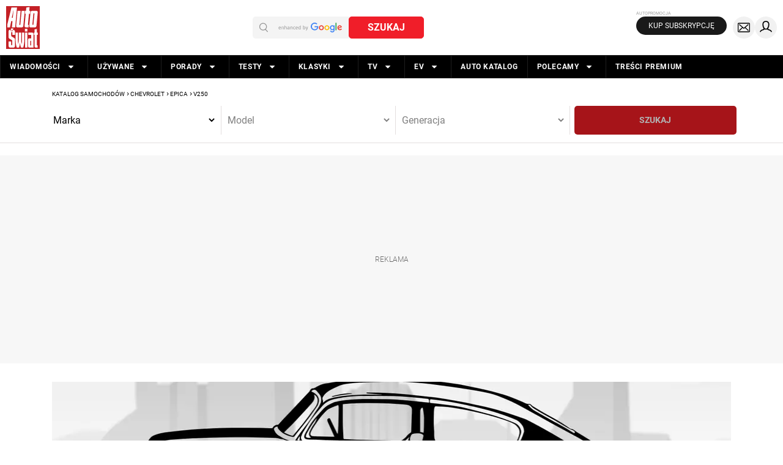

--- FILE ---
content_type: text/css
request_url: https://ocdn.eu/ucs/static/carcatalog/b190eaff03362a6ac74548a89b39fecb/build/css/desktop/topic.css
body_size: 8468
content:
@charset "UTF-8";@font-face{font-family:Roboto;font-style:normal;font-weight:400;src:local("Roboto Regular"),local("Roboto-Regular"),url(https://ocdn.eu/komputer-swiat/static/fonts/roboto-v27-latin-ext-regular.woff2) format("woff2");font-display:swap}@font-face{font-family:Roboto;font-style:normal;font-weight:700;src:local("Roboto Medium"),local("Roboto-Medium"),url(https://ocdn.eu/komputer-swiat/static/fonts/roboto-v27-latin-ext-700.woff2) format("woff2");font-display:swap}@font-face{font-family:Roboto;font-style:normal;font-weight:900;src:local("Roboto Bold"),local("Roboto-Bold"),url(https://ocdn.eu/komputer-swiat/static/fonts/roboto-v27-latin-ext-900.woff2) format("woff2");font-display:swap}a,article,aside,audio,b,body,div,em,embed,figcaption,figure,footer,h1,h2,h3,h4,h5,h6,header,html,i,iframe,img,input,li,nav,ol,p,section,select,span,strong,table,td,textarea,th,tr,u,ul,video{margin:0;padding:0;border:0;font:inherit;vertical-align:baseline;box-sizing:border-box;outline:0}h1,h2,h3,h4{font-weight:700}em{font-style:italic}strong{font-weight:700}article,aside,footer,header,nav,section{display:block}ol,ul{list-style:none}html{scroll-behavior:smooth;font-family:Roboto,Arial,Helvetica,sans-serif;scroll-padding-top:var(--headerScrolledHeightDesktop)}table{border-collapse:collapse;border-spacing:0}a{text-decoration:none;backface-visibility:hidden;color:#000}:any-link:focus{outline:0}a:active{outline:0}a,a:hover{backface-visibility:hidden;text-decoration:none}a:hover{color:var(--spotLiteColorDot)}:focus{-moz-outline-style:none}::selection{background:#000;color:#fff}iframe{max-width:100%;display:block;margin:0 auto}.loader{width:100px;height:100px;border-radius:100%;margin:50px auto;background-color:var(--spotLiteColorDot);animation:scaleout 1s infinite ease-in-out}@keyframes scaleout{0%{-webkit-transform:scale(0);transform:scale(0)}100%{-webkit-transform:scale(1);transform:scale(1);opacity:0}}#doc.lpPaid{padding-top:10px}.loginContainer{border-bottom:solid #d8d8d8 1px;display:flex;justify-content:flex-end;column-gap:40px;width:var(--content_width);margin:0 auto;padding:15px 0;font-size:12px;font-family:"Proxima Nova",Tahoma,sans-serif}.loginContainer .accountBtn,.loginContainer .subscribe{font-weight:700;text-transform:uppercase;background:0 0;cursor:pointer;letter-spacing:1px}.loginContainer .accountBtn.loading,.loginContainer .subscribe.loading{color:#666;cursor:none}.loginContainer .accountBtn.red,.loginContainer .subscribe.red{color:var(--menuHoverColor)}.loginContainer .subscribe.hidden{display:none}.loginContainer .loginPopup{padding:5px;text-align:center}.loginContainer .accountPopup{text-align:left}.loginContainer .accountPopup,.loginContainer .loginPopup{display:block;position:absolute;background:#fff;margin-top:25px;z-index:9999;box-shadow:0 1px 5px -1px #000}.loginContainer .accountPopup.hidden,.loginContainer .loginPopup.hidden{display:none}.loginContainer .accountPopup .loginBtn,.loginContainer .loginPopup .loginBtn{padding:25px;border-bottom:1px solid #666}.loginContainer .accountPopup .loginBtn .loginLink,.loginContainer .loginPopup .loginBtn .loginLink{letter-spacing:1px;background:var(--menuHoverColor2);color:#fff;font-weight:700;padding:10px 30px;cursor:pointer}.loginContainer .accountPopup .loginBtn .loginLink:hover,.loginContainer .loginPopup .loginBtn .loginLink:hover{background:var(--menuHoverColor)}.loginContainer .accountPopup .registerBox,.loginContainer .loginPopup .registerBox{display:flex;flex-direction:column;row-gap:5px;justify-content:center;padding:5px}.loginContainer .accountPopup .registerBox .registerLink,.loginContainer .loginPopup .registerBox .registerLink{text-transform:uppercase;font-weight:700;color:var(--menuHoverColor2)}.loginContainer .accountPopup .registerBox .registerLink:hover,.loginContainer .loginPopup .registerBox .registerLink:hover{color:#000}.loginContainer .accountPopup .accountBox,.loginContainer .loginPopup .accountBox{display:flex;flex-direction:column;font-weight:700}.loginContainer .accountPopup .accountBox .accountEl,.loginContainer .loginPopup .accountBox .accountEl{border-bottom:1px solid #666;padding:8px 13px;text-transform:uppercase;line-height:30px;letter-spacing:1px}svg{transform:rotate(.0000001deg)}.pageHeader{width:100%;position:sticky;top:0;left:0;background:#fff;z-index:5000001;box-sizing:border-box;transition-property:height,padding,transform;transition-duration:170ms;transition-timing-function:cubic-bezier(.55,.06,.68,.19)}.pageHeader .pageAligment{width:var(--content_width);display:flex;margin:0 auto;justify-content:space-between;background:#fff;padding-top:5px}.pageHeader .logoHeader{display:flex;align-items:center;margin-right:15px}.pageHeader .serviceLogo{display:inline-block}.pageHeader .serviceLogo svg{display:block;margin-top:23px;width:156px;height:50px}.pageHeader .serviceLogoImg{max-height:var(--headerScrolledHeightDesktop);width:auto;display:block}.pageHeader .secondaryLogo{padding:0 20px 0 0;display:flex;align-items:center}.pageHeader .secondaryLogoImg{max-width:200px;max-height:50px;height:auto;width:auto;display:block}.pageHeader .searchBar{width:220px;max-width:440px;flex:1;position:relative}.pageHeader .searchBar .searchForm{margin-top:31px}.pageHeader .searchBar .searchForm .searchQueryHolder{float:left;width:calc(100% - 105px);position:relative}.pageHeader .searchBar .searchForm .searchQueryHolder svg{position:absolute;top:10px;right:21px;width:100px;height:18px;pointer-events:none}.pageHeader .searchBar .searchForm .searchQueryInput{border:solid 1px #dcdcdc;border-right:none;height:30px;width:100%;display:block;-webkit-appearance:none;font-style:italic;padding:0 5px}.pageHeader .searchBar .searchForm .searchQueryInput:focus+svg{display:none}.pageHeader .searchBar .searchForm .searchButton{background:#525e66;height:30px;width:99px;cursor:pointer;float:right;margin-right:5px;border-top-right-radius:4px;border-bottom-right-radius:4px}.pageHeader .searchBar .searchForm .searchButton:hover{background:var(--spotLiteColorDot)}.pageHeader .searchBar .searchForm .searchSubmit{cursor:pointer;line-height:30px;width:100%;text-align:center;text-transform:uppercase;display:block;-webkit-appearance:none;font-size:12px;font-weight:700;letter-spacing:0;color:#fff;background:0 0;position:relative;z-index:1}.pageHeader .searchBar .searchForm .searchLoupe{position:absolute;width:43px;height:30px;right:58px;top:5px;display:none;background:0 0}.pageHeader .servicesMenu{display:flex;flex:1;justify-content:flex-end}.pageHeader .serviceName{display:inline-block;opacity:1;height:22px;line-height:22px;max-width:100px;text-transform:uppercase}.pageHeader .menuIconClose,.pageHeader .menuIconOpen{float:right;width:22px;height:22px;margin:0 0 0 16px;cursor:pointer}.pageHeader .menuIconClose{display:none}.pageHeader.show .menuIconOpen{display:none}.pageHeader.show .menuIconClose{display:block}.pageHeader .servicesSubmenuPopup{height:0;width:1260px;overflow:hidden;position:absolute;background:#fff;right:0;top:100px;opacity:0;width:100%;transition-property:height,opacity,top;transition-duration:170ms;transition-timing-function:cubic-bezier(.55,.06,.68,.19)}.pageHeader .servicesSubmenu{float:right;padding-top:40px}.pageHeader .servicesSubmenu .servicesList{width:680px;overflow:hidden;border-bottom:solid 5px #ffd200;float:left;margin-top:0;height:100%;box-sizing:border-box}.pageHeader .servicesSubmenu .servicesList li{float:left;width:170px;border-right:dotted 1px #f0f0f0;padding:17px 0;box-sizing:border-box;height:33.3%}.pageHeader .servicesSubmenu .servicesList li a{color:#000;display:inline-block;font-size:15px;margin-left:20px}.pageHeader .servicesSubmenu .servicesList li a:hover{border-bottom:solid 3px #ffd200;font-weight:700}.pageHeader .servicesSubmenu .userLogin{background:#f8f8f8;float:left;width:460px;height:100%}.pageHeader .servicesSubmenu .userLogin .userLogged,.pageHeader .servicesSubmenu .userLogin .userNotLogged{width:432px;margin:36px auto}.pageHeader .servicesSubmenu .userLogin img{border-radius:100%;float:left;margin-right:20px}.pageHeader .servicesSubmenu .userLogin .userData{float:left;width:262px;margin-top:17px}.pageHeader .servicesSubmenu .userLogin a{color:#000}.pageHeader .servicesSubmenu .userLogin .userEmail{font-size:17px;display:block;font-weight:700;margin:10px 0;white-space:nowrap;overflow:hidden;text-overflow:ellipsis}.pageHeader .servicesSubmenu .userLogin .userOption{display:inline-block;border-right:solid 1px #ffd200;padding-right:8px;margin-right:8px}.pageHeader .servicesSubmenu .userLogin .userOption:last-of-type{border:none}.pageHeader .servicesSubmenu .userLogin .userNotLogged{text-align:center}.pageHeader .servicesSubmenu .userLogin .userNotLogged span{font-size:10px;display:block}.pageHeader .servicesSubmenu .userLogin .loginButton{color:#fff;background:#000;padding:14px 30px;display:inline-block;margin:10px auto;text-transform:uppercase}.pageHeader.show .servicesSubmenuPopup{opacity:1;height:180px}.pageHeader.nojs .servicesSubmenu:hover .servicesSubmenuPopup{opacity:1;height:180px}.pageHeader.reduced .serviceLogo svg{margin-top:5px;width:120px;height:36px;float:left}.pageHeader.reduced .searchBar .searchForm{margin-top:5px}.pageHeader.reduced .menuIconClose,.pageHeader.reduced .menuIconOpen{padding-top:0}.pageHeader.reduced .servicesSubmenu{padding-top:0;margin-right:-4px;margin-left:4px}.pageHeader.reduced .serviceName{font-size:9px;line-height:9px;display:block}.pageHeader.reduced .servicesSubmenuPopup{top:var(--headerReducedHeightDesktop);box-shadow:0 5px 6px -1px rgba(0,0,0,.2)}body.scrolled .pageHeader{transform:translateY(-50px)}body.scrolled .pageHeader .headerHolder{background:#fff;box-shadow:0 5px 6px -1px rgba(0,0,0,.2)}body.scrolled .pageHeader .serviceLogo svg{width:100px;max-height:30px}body.scrolled .pageHeader .searchBar .searchForm .searchButton{width:45px;margin-right:60px}body.scrolled .pageHeader .searchBar .searchForm .searchSubmit{font-size:0}body.scrolled .pageHeader .searchBar .searchForm .searchLoupe{display:block}body.scrolled .pageHeader .searchBar .searchForm .searchLoupe:after,body.scrolled .pageHeader .searchBar .searchForm .searchLoupe:before{position:absolute;content:"";display:block}body.scrolled .pageHeader .searchBar .searchForm .searchLoupe:before{width:12px;height:12px;border-radius:100%;border:2px solid #fff;position:absolute;top:5px;left:10px}body.scrolled .pageHeader .searchBar .searchForm .searchLoupe:after{width:8px;height:2px;background:#fff;position:absolute;top:20px;left:22px;transform:rotate(45deg)}body.scrolled .pageHeader .servicesSubmenuPopup{top:var(--headerScrolledHeightDesktop)}.placeholder{margin:20px 0;background:var(--placeholderBackground);color:var(--placeholderColor);font-size:12px;line-height:14px;font-weight:300;font-family:var(--main_font_family);position:relative;z-index:0}.placeholder .adContainer{position:absolute;left:0;right:0;top:50%;transform:translate(0,-50%);z-index:1;margin:0}.placeholder .right .adContainer,.placeholder .right2 .adContainer,.placeholder.flat-nin .adContainer,.placeholder.flat-plista .adContainer{position:relative;top:0;transform:none}.placeholder::after{content:attr(data-placeholder-caption) " ";position:absolute;top:50%;left:50%;transform:translate(-50%,-50%);text-transform:uppercase;text-align:center;z-index:-1}.placeholder.flat-leadbanner{clear:both}.placeholder.flat-leadbanner,.placeholder.flat-pasekrozwijany,.placeholder.noPlaceholder{background:0 0}.placeholder.flat-leadbanner::after,.placeholder.flat-pasekrozwijany::after,.placeholder.noPlaceholder::after{display:none}.placeholder.flat-leadbanner .adContainer,.placeholder.flat-pasekrozwijany .adContainer,.placeholder.noPlaceholder .adContainer{position:relative;top:0;transform:none}.placeholder.hidePlaceholder{background:0 0}.placeholder.hidePlaceholder::after{display:none}.placeholder.flat-belkagorna{height:0;margin:0}.placeholder.flat-nin,.placeholder.flat-plista{height:550px}.placeholder.flat-widget{height:235px}.placeholder.flat-branding{height:300px}.placeholder.flat-nin .onet-ad{line-height:1.2rem}.placeholder.top{height:340px;min-width:980px;width:100%;margin:20px auto;display:flex;align-items:center}.placeholder.top .adContainer{margin:0 auto;width:100%;max-width:1260px}.placeholder.top2{height:250px;display:flex;align-items:center;justify-content:center}.placeholder.left,.placeholder.left2{height:340px;display:flex;align-items:center;clear:both}.placeholder.left .adContainer,.placeholder.left2 .adContainer{margin:0 auto;width:100%}.placeholder.left .adContainer #onet-ad-left,.placeholder.left2 .adContainer #onet-ad-left{float:none;margin:0}.placeholder.left .adContainer{max-width:750px}.placeholder.rectangle1,.placeholder.rectangle3{margin:20px 0;width:330px;height:330px}.placeholder.rectangle2{height:281px}.placeholder .right,.placeholder .right2,.placeholder.right{max-width:300px;background:0 0}.placeholder .right.float,.placeholder .right2.float,.placeholder.right.float{position:sticky;top:55px;transition:.3s}.placeholder.flat-widget,.placeholder.flat-widget2{height:213px;clear:both}.placeholder.placeholder1500{height:1500px;background:0 0}.placeholder.placeholder1500:last-child{height:auto;position:sticky;top:55px}.wideLayout .detailContent .placeholder{width:100%;max-width:800px;margin-left:auto;margin-right:auto}.carCatalogSearchSticky~.pageContent .rightColumn .placeholder .right.float,.carCatalogSearchSticky~.pageContent .rightColumn .placeholder .right2.float,.carCatalogSearchSticky~.pageContent .rightColumn .placeholder.placeholder1500:last-child,.carCatalogSearchSticky~.pageContent .rightColumn .placeholder.right.float{top:130px}body.sponsoring .placeholder.flat-belkagorna{margin-top:-7.8125vw}body.sponsoring.sponsoring-default.sponsoring-sticky .carCatalogSearchSticky~.pageContent .rightColumn .placeholder .right.float,body.sponsoring.sponsoring-default.sponsoring-sticky .carCatalogSearchSticky~.pageContent .rightColumn .placeholder .right2.float,body.sponsoring.sponsoring-default.sponsoring-sticky .carCatalogSearchSticky~.pageContent .rightColumn .placeholder.right.float,body.sponsoring.sponsoring-default.sponsoring-sticky .carCatalogSearchSticky~.pageContent .rightColumn .placeholder1500:last-child{top:calc(var(--sponsoringStickyDesktop) + 130px)}body.sponsoring.sponsoring-default.sponsoring-hidden .carCatalogSearchSticky~.pageContent .rightColumn .placeholder .right.float,body.sponsoring.sponsoring-default.sponsoring-hidden .carCatalogSearchSticky~.pageContent .rightColumn .placeholder .right2.float,body.sponsoring.sponsoring-default.sponsoring-hidden .carCatalogSearchSticky~.pageContent .rightColumn .placeholder.right.float,body.sponsoring.sponsoring-default.sponsoring-hidden .carCatalogSearchSticky~.pageContent .rightColumn .placeholder1500:last-child{top:130px}.screening.mainpage .placeholder.top{margin:20px 0 0 0}.screening .placeholder.top{margin:0}.screening .placeholder.top::after{display:none}.screening .placeholder.top .adContainer{top:0;transform:none;height:100%;width:100%;max-width:none}.screening .placeholder.top .onet-ad{position:absolute!important;top:50%;left:50%;transform:translate(-50%,-50%)}.extraAdsBlock{margin-bottom:50px}.extraAdsBlock .ad_adInfoEnd{border-top:1px solid #dddce1;color:#898989;font-size:11px;line-height:12px;margin-top:10px;padding-top:5px;text-align:right;bottom:-20px;width:100%}.extraAdsBlock .extraAdsBlockContainer,.extraAdsBlock .right.float{position:sticky;top:75px}.extraAdsBlock.floatRight{position:relative;height:1500px}.extraAdsBlock.floatRight .floatRight{position:absolute;top:20px;bottom:auto}.extraAdsBlock.floatRight .extraAdsBlockContainer{transition-duration:170ms;transition-timing-function:cubic-bezier(.55,.06,.68,.19);transition-property:top}.extraAdsBlock.floatRight .onet-ad{width:300px}.extraAdsBlock.floatRight.topEnd .extraAdsBlockContainer{position:fixed;bottom:auto}.extraAdsBlock.floatRight.topEnd.bottomEnd .extraAdsBlockContainer{position:absolute;top:auto;bottom:0}.articleBody #onet-ad-left{float:none;margin:0}.articleBody #onet-ad-left.ad-wide{clear:both;width:100%;margin:20px 0}#googleAdsCont{display:flex;justify-content:space-around}#onet-ad-top{text-align:center;width:1260px;margin:0 auto}.noAds .dlapi-placeholder,.noAds .placeholder{display:none}.skomKeyword .placeholder:not(.showPlaceholderSkom){background:0 0;height:auto;display:block}.skomKeyword .placeholder:not(.showPlaceholderSkom)::after{display:none}.skomKeyword .placeholder:not(.showPlaceholderSkom) .adContainer{position:relative;top:0;transform:none}body.mainpage .rightWidgets .extraAdsBlock.floating{height:1500px}body.sponsoringActive .placeholder.flat-belkagorna{height:7.8125vw}body.sponsoringActive .placeholder.flat-belkagorna+#doc .pageHeader{margin-top:7.8125vw}body.sponsoringActive.noAds .placeholder.flat-belkagorna+#doc .pageHeader{margin-top:0}body.sponsoringActive .right.float{top:calc(65px + 7.8125%)}.dlapi-placeholder{background:var(--placeholderBackground);color:var(--placeholderColor)}[data-slot=nativeinfeed]{clear:both}.latestFromCategory .other,.ninSlot .other{padding-top:5px;display:flex;justify-content:center}.latestFromCategory .other .native,.ninSlot .other .native{width:50%;height:30px}.latestFromCategory .other .native img,.ninSlot .other .native img{filter:none;max-width:100%;max-height:100%;width:auto;height:auto}.latestFromCategory .other .lpsLabel,.ninSlot .other .lpsLabel{font-size:12px;line-height:30px;font-weight:400}.lpsLabel{font-size:12px;line-height:30px;font-weight:400}.flat-nin .onet-ad{color:#000;line-height:1.2rem}.flat-nin .onet-ad .bigTitleBox h3{line-height:1.9rem}.videoRecommended #onet-ad-right{margin-left:0;margin-bottom:20px}.extraAdsBlockContainer .placeholder.right,.videoRecommended .placeholder.right{min-height:300px;height:auto}.videoRecommended .placeholder.rectangle2{min-height:281px;height:auto}.extraAdsBlockContainer .placeholder.right .adContainer,.rightWidgets .placeholder.rectangle2 .adContainer,.videoRecommended .placeholder.right .adContainer{position:relative;top:0;transform:none}#leadbanner-bottom{margin:20px 0}.bottomRectangles{display:flex}.ranking-ad-container{max-width:calc(100% - 320px)}.ranking-ad-container .ranking-ad-right{display:none}.floatingGroup{position:relative}.floatingGroup #stickyRight{position:relative}.floatingGroup #stickyRight .onet-ad{width:300px;margin-bottom:10px}.floatingGroup #stickyRight .stickyWrapper{position:relative}.floatingGroup #stickyRight .stickyWrapper.stickyWrapper--sticky-enable{height:1500px}.floatingGroup #stickyRight .stickyWrapper.stickyWrapper--sticky-enable:only-of-type{height:auto!important;max-height:1500px}.floatingGroup #stickyRight .stickyWrapper .sticky-slot{position:sticky;top:55px}.floatingGroup .ad_adInfoEnd{border-top:1px solid #dddce1;color:#898989;font-size:11px;line-height:12px;margin-top:10px;padding-top:5px;text-align:right;bottom:-20px;width:100%}.premiumLabel{position:absolute;top:10px;left:10px;width:100px;height:25px;display:block;background:radial-gradient(circle,#0478bf 0,#294293 100%)}.premiumLabel.big{width:200px;height:50px;top:20px;left:20px}.premiumLabel.aboveTitle{top:-30px;left:30px}.premiumLabel.right{right:10px;left:unset;width:120px;height:30px}.itemContainer{display:flex}.itemContainer .inlineItemTitle{width:80%}.inlinePremiumLabel{justify-content:flex-end;height:17px;width:66px;background:radial-gradient(circle,#0478bf 0,#294293 100%)}.lead{clear:both;font-weight:700;font-size:22px;line-height:1.4;margin:30px 0}article .paragraph{margin:30px 0;font-size:18px;line-height:1.625;color:#121b21}article .paragraph:first-child{margin-top:0}article .heading{font-weight:700;font-size:24px;margin:30px 0;color:#000}.articleBody .moneteasyPlaceholder{width:100%;height:390px}.articleBody .moneteasyPlaceholder .moneteasy{width:100%;height:100%}.articleBody .image{margin:27px auto;text-align:left;position:relative;font-size:0;text-align:center}.articleBody .image .imageWrapper{display:inline-block;margin:0 auto;position:relative}@media all and (-ms-high-contrast:none),(-ms-high-contrast:active){.articleBody .image .imageWrapper img{width:100%}}.articleBody .image .imageWrapper img{max-width:100%}.articleBody .image .imageWrapper .author{font-size:13px;padding:2px;display:block;color:#fff;background:rgba(0,0,0,.5);position:absolute;bottom:0;right:-1px;transform:rotate(270deg) translateX(100%);transform-origin:bottom right;font-weight:500;text-align:center;box-sizing:border-box}.articleBody .image .imageWrapper .author a{color:#bfcdd5}.articleBody .image .caption{color:#000;display:block;text-align:center;font-size:13px;line-height:15px;padding:5px 8px 11px 0;margin:auto;box-sizing:border-box}.articleBody .embeddedApp{min-height:400px}.articleBody .embeddedApp.pulsevideoHolder{min-height:430px}.articleBody ol{counter-reset:li}.articleBody ol li{overflow:hidden;margin:0 0 10px 0;position:relative;font-size:18px;line-height:1.625}.articleBody ol li:before{content:counter(li);counter-increment:li;box-sizing:border-box;width:19px;margin-right:8px;padding:4px 0;color:#fff;background:var(--spotLiteColor);text-align:center;border-radius:0;height:25px;line-height:16px;font-size:11px;float:left}.articleBody ol li a{color:var(--spotLiteColorDot)}.articleBody ol li a:hover{text-decoration:underline}.articleBody ul{padding-left:15px;margin-top:10px;position:relative;z-index:1}.articleBody ul li{list-style-type:none;position:relative;font-size:18px;line-height:1.625;margin:18px 0;display:flex}.articleBody ul li .bullet::before{content:"";display:block;width:8px;height:20px;background:var(--spotLiteColorDot);margin:3px 10px 0 0;transform:var(--bulletIconTransform)}.articleBody ul li a{text-decoration:none;color:var(--spotLiteColor)}.articleBody ul li a:hover{border-bottom:solid 2px var(--spotLiteColor)}.articleBody .firstList li{font-weight:700;font-size:20px}.articleBody p a{color:var(--spotLiteColor)}.articleBody p a:hover{border-bottom:solid 2px var(--spotLiteColor)}.articleBody .preformatted pre{white-space:pre-wrap;word-wrap:break-word;font-size:16px;font-family:"Courier New",Courier,monospace;line-height:1.7;margin:28px}.articleBody .ustCommonButtonSmall{background-color:var(--spotLiteColor);display:inline-block;height:30px;line-height:28px;padding:0 15px;font-size:14px;font-weight:700;color:#000;text-transform:uppercase;text-decoration:none}.articleBody .ustCommonButtonLarge{background-color:var(--spotLiteColor);display:inline-block;padding:20px 30px;font-size:25px;font-weight:700;color:#fff;text-transform:uppercase;text-decoration:none}.promoFrame{float:right;width:330px;margin:5px 0 10px 20px;text-align:left;padding:18px 0 18px 0;background:#f6f6f6}.promoFrame .description{padding:0 15px}.promoFrame .title{font-weight:700;font-size:16px;line-height:20px;margin:0 0 5px;text-align:left;padding:0 15px}.promoFrame.imageVertical img{float:left;margin-right:14px}.promoFrame ul{margin-top:5px;margin-left:0;margin-bottom:0;list-style-type:none;padding:5px 20px}.promoFrame ul li{list-style-type:none}.promoFrame ul.singleElement li{background:0 0;padding-left:0}.promoFrame.withQuotation{background:#fff;margin:20px 0 20px 20px;padding:15px 0 15px 15px}.promoFrame.linkButton{background:#fff;text-align:center;box-sizing:content-box}.promoFrame.withProbe{background:#fff}.promoFrame.withImage.imageVertical{float:right;width:342px;margin:5px 0 10px 20px;text-align:left;padding:0 8px 0 0;height:284px;overflow:hidden;position:relative;background:#f0f0f0}.promoFrame.withImage.imageVertical img{float:left;margin-right:15px}.promoFrame.withImage.imageVertical .title{font-weight:700;font-size:16px;line-height:20px;margin:10px 0 10px;text-align:left;position:relative;z-index:1;padding:10px 0 0 10px}.promoFrame.withImage.imageVertical .description{font-size:14px;line-height:21px;position:relative;z-index:1}.promoFrame.withImage.imageVertical .formTools.buttonLeft{max-width:130px;overflow:hidden;white-space:nowrap;padding:0!important}.promoFrame.withImage.imageVertical .formTools.buttonLeft a{padding:0 10px}.promoFrame.withImage.imageHorizontal{float:right;width:342px;margin:5px 0 10px 20px;text-align:left;padding:0 8px 25px 0;position:relative;background:#f0f0f0}.promoFrame.withImage.imageHorizontal .frameImageWrapper{position:relative}.promoFrame.withImage.imageHorizontal .title{font-weight:700;font-size:16px;line-height:20px;margin:10px 0;text-align:left;z-index:3;bottom:10px;padding:0 20px;color:#000}.promoFrame.withImage.imageHorizontal .description{font-size:14px;line-height:21px;position:relative;z-index:1;padding:10px 20px 0}.promoFrame.withImage.imageHorizontal.withDescription .title{position:absolute;color:#fff}.promoFrame blockquote{font-family:Georgia,Times,serif;font-style:italic;margin:0 10px}.promoFrame blockquote p{font-size:21px;line-height:29px}.promoFrame blockquote footer{text-align:right;font-size:15px}.promoFrame .quotation{background:var(--quotationGraphics) no-repeat 5px 3px;background-position:100% 100%;background-repeat:no-repeat;padding:0 0 50px 0;font-size:17px;font-family:Georgia;font-size:17px;font-family:Georgia;font-style:italic}.promoFrame .quotation footer{text-align:left;font-size:17px;margin-top:16px;height:35px;position:absolute;font-family:Georgia;text-transform:none;font-style:normal;font-style:italic}.promoFrame.pulse2PromoFrame{width:460px;float:none;padding:15px 10px;margin:0 auto}.promoFrame.pulse2PromoFrame.floatLeft{clear:left;float:left;width:300px;padding:15px 10px;margin:5px 20px 10px 0}.promoFrame.pulse2PromoFrame.floatLeft.withImage{width:320px}.promoFrame.pulse2PromoFrame.floatLeft.withImage.imageVertical{padding:0}.promoFrame.pulse2PromoFrame.floatLeft.withImage.imageHorizontal{padding:0 0 15px 0}.promoFrame.pulse2PromoFrame.productReview{width:80%;padding:0}.promoFrame.pulse2PromoFrame.productReview .reviewContent{padding:15px}.promoFrame.pulse2PromoFrame.productReview .image{width:50%;float:right;margin-top:0;margin-left:0;margin-right:0}.promoFrame.pulse2PromoFrame.floatRight{clear:right;float:right;width:300px;padding:15px 10px;margin:5px 0 10px 20px}.promoFrame.pulse2PromoFrame.floatRight.withImage{width:320px}.promoFrame.pulse2PromoFrame.floatRight.withImage.imageVertical{padding:0}.promoFrame.pulse2PromoFrame.floatRight.withImage.imageHorizontal{padding:0 0 15px 0}.promoFrame.pulse2PromoFrame.generalFrame a{font-weight:700}.promoFrame.pulse2PromoFrame.oldFrame{float:none}.promoFrame.pulse2PromoFrame.oldFrame.withImage{width:480px;margin:5px auto 10px auto;padding:0 0 25px 0}.promoFrame.pulse2PromoFrame.oldFrame.withImage.imageHorizontal img{display:block}.promoFrame.pulse2PromoFrame.oldFrame.withImage.imageHorizontal .frameImageWrapper:after{content:"\a";position:absolute;width:100%;height:100%;top:0;left:0;background:rgba(0,0,0,.2);opacity:1}.promoFrame.pulse2PromoFrame.oldFrame.withImage.imageVertical{padding:0}.promoFrame.pulse2PromoFrame.oldFrame.withImage.imageVertical img{margin-right:25px}.promoFrame.pulse2PromoFrame.oldFrame.floatLeft{float:left;width:320px;margin:5px 20px 10px 0}.promoFrame.pulse2PromoFrame.oldFrame.floatLeft.imageVertical img{margin-right:9px}.promoFrame.pulse2PromoFrame.oldFrame.floatRight{float:right;width:320px;margin:5px 0 10px 20px}.promoFrame.pulse2PromoFrame.oldFrame.floatRight.imageVertical img{margin-right:9px}.promoFrame.pulse2PromoFrame.linkedStoriesFrame h3{margin:0 0 15px}.promoFrame.pulse2PromoFrame.linkedStoriesFrame .itemBox.itemBoxNormal{display:flex}.promoFrame.pulse2PromoFrame.linkedStoriesFrame .itemBox.itemBoxNormal .imageContainer{width:35%;float:left}.promoFrame.pulse2PromoFrame.linkedStoriesFrame .itemBox.itemBoxNormal .imageContainer img{width:100%;height:auto;margin:0 0 10px 0}.promoFrame.pulse2PromoFrame.linkedStoriesFrame .itemBox.itemBoxNormal .boxTitle{max-width:65%}.promoFrame.pulse2PromoFrame.linkedStoriesFrame .itemBox.itemBoxNormal .boxTitle span{display:block}.promoFrame.pulse2PromoFrame .embeddedApp{width:auto}.promoFrame.pulse2PromoFrame .description{padding:0 15px 15px 0}.promoFrame.pulse2PromoFrame .image{width:80%;margin-left:10%;margin-right:10%}.promoFrame.pulse2PromoFrame .image .imageWrapper{width:100%}.promoFrame.pulse2PromoFrame h2,.promoFrame.pulse2PromoFrame h3{font-weight:700;font-size:16px;line-height:20px;margin:0 0 5px;text-align:left;width:auto;text-transform:uppercase}.promoFrame.pulse2PromoFrame ul li{margin-left:15px}.promoFrame.pulse2PromoFrame.withQuotation{background:#fff;margin:20px auto;padding:15px 0}.promoFrame.pulse2PromoFrame.linkButton{background:#fff;text-align:center}.promoFrame.pulse2PromoFrame.withImage.imageVertical{clear:both;text-align:left;height:inherit;overflow:hidden;position:relative;background:#f0f0f0}.promoFrame.pulse2PromoFrame.withImage.imageVertical img{float:left;margin-right:9px}.promoFrame.pulse2PromoFrame.withImage.imageVertical h2,.promoFrame.pulse2PromoFrame.withImage.imageVertical h3{font-weight:700;font-size:16px;line-height:20px;margin:10px 0 10px;text-align:left;position:relative;z-index:1;padding:10px 0 0 10px}.promoFrame.pulse2PromoFrame.withImage.imageHorizontal{clear:both;text-align:left;position:relative;background:#f0f0f0}.promoFrame.pulse2PromoFrame.withImage.imageHorizontal .frameImageWrapper{position:relative}.promoFrame.pulse2PromoFrame.withImage.imageHorizontal .frameImageWrapper h2,.promoFrame.pulse2PromoFrame.withImage.imageHorizontal .frameImageWrapper h3{position:absolute;color:#fff;bottom:10px}.promoFrame.pulse2PromoFrame.withImage.imageHorizontal h2,.promoFrame.pulse2PromoFrame.withImage.imageHorizontal h3{font-weight:700;font-size:16px;line-height:20px;margin:10px 0;text-align:left;z-index:3;bottom:10px;padding:0 20px;color:#000}.promoFrame.pulse2PromoFrame.withImage.imageHorizontal .description{font-size:14px;line-height:21px;position:relative;z-index:1;padding:10px 20px 10px}.promoFrame.pulse2PromoFrame.withImage.imageHorizontal.withDescription .title{position:relative;color:#000}.articleTagsWrapper{text-transform:uppercase;margin:20px 0 0 0;font-size:13px}.articleTagsWrapper::after{content:"";display:block;clear:both}.articleTagsWrapper .title{font-weight:700;padding:15px 15px 15px 0;float:left}.articleTags{list-style:none;display:inline-block;margin:0;padding:0}.articleTags .articleTag{display:block;float:left;margin:5px}.articleTags .articleTag .articleTagLink{display:inline-block;color:#fff;text-decoration:none;background:#000;padding:10px 15px;transition-duration:.3s}.articleTags .articleTag .articleTagLink:hover{background:var(--spotLiteColorDot);transition-duration:.3s}.contentPremium-locked{position:relative}.contentPremium-locked .transparentOverlay{position:absolute;background-color:#fff;opacity:.3;top:0;left:0;width:100%;height:100%;z-index:1}.contentPremium{display:none}.pageWrapper{margin:0 auto;width:var(--content_width)}.pageContent{padding:0 15px;background:#fff;position:relative}.pageContent .articleDetail{padding-top:15px}#doc{position:relative;margin:0 auto;padding:0 0 5px;width:100%;min-width:var(--content_width);background:0 0}.twoColumns{padding-bottom:20px;display:grid;grid-template-columns:var(--leftColumnWidth) var(--rightColumnWidth);gap:calc(100% - var(--leftColumnWidth) - var(--rightColumnWidth));background:#fff}.bigTitleBox .listTitle,.editorsTitle .listTitle,.pageContent .listTitle,.widget .titleBox .listTitle{clear:both;background:var(--titleBoxBackground);background-size:auto 100%;color:#fff;text-transform:uppercase;font-weight:700}.widget .titleBox h4{padding:5px 10px;background-position:220px top;font-size:1rem;text-align:left}.breadcrumbs{font-size:10px;white-space:nowrap;text-overflow:ellipsis;overflow:hidden}.breadcrumbs .breadcrumbItem{padding:0;margin:0;color:#000;text-transform:uppercase}.breadcrumbs .breadcrumbItem .url::after{content:" ›";display:inline;font-size:14px}.breadcrumbs .breadcrumbItem .url:hover{color:var(--spotLiteColorDot)}.breadcrumbs .breadcrumbItem .url:hover::after{color:var(--menuColor4)}.breadcrumbs .breadcrumbItem:last-child .url::after{content:""}.breadcrumbs .breadcrumb_story:last-child span{color:var(--breadcrumbsGrey)}.carCatalogButton{display:block;margin:20px auto;text-align:center;background:var(--spotLiteColorDot);width:45%;padding:1em;border-radius:5px;text-transform:uppercase;font-family:Roboto,Arial,Helvetica,sans-serif;font-weight:600;font-size:14px;cursor:pointer;transition:all .2s ease-in;border:none;color:var(--white)}.carCatalogButton::before{content:attr(data-see-more);display:block}.carCatalogButton:hover{background:#000}#carCatalogSearchWithBrandsTags{max-width:var(--content_width)}.carCatalogSearchContainer .background{width:100%;height:354px;position:relative;overflow:hidden;z-index:0}.carCatalogSearchContainer .background .text{position:absolute;z-index:1;top:57px;left:15px}.carCatalogSearchContainer .background .text .title{color:var(--white);font-weight:700;font-size:58px;line-height:77px;background:var(--carCatalogDark);padding:0 10px}.carCatalogSearchContainer .background .text .subTitle{color:var(--white);font-weight:200;font-size:29px;line-height:38px;position:absolute;background:var(--carCatalogDark);padding:0 10px}#carCatalogSearch{position:relative;margin:0 auto;display:flex;background:var(--white);position:relative;z-index:1}#carCatalogSearch .select{cursor:pointer;flex:1;padding:0 .4em;margin:.8em 0 .8em .4em;background:var(--white);opacity:1}#carCatalogSearch .select:nth-child(-n+5):not(:first-child){border-left:solid var(--carCatalogGrey) 1px}#carCatalogSearch .select .button{background:var(--spotLiteColorDot);height:47px;width:100%;color:var(--white);border-radius:5px;text-transform:uppercase;font-weight:700;font-size:14px;line-height:38px;cursor:pointer;transition:all .2s ease-in}#carCatalogSearch .select .button:hover{background:#000}#carCatalogSearch .select .button:disabled{filter:brightness(.7)}body .carCatalogSearchSticky{top:var(--headerHeightDesktop)}body.scrolled .carCatalogSearchSticky{top:var(--headerScrolledHeightDesktop)}body.sponsoring.sponsoring-default .carCatalogSearchSticky{top:calc(var(--sponsoringHeightDesktop) + var(--headerHeightDesktop))}body.sponsoring.sponsoring-default.scrolled .carCatalogSearchSticky{top:calc(var(--sponsoringHeightDesktop) + var(--headerScrolledHeightDesktop))}body.sponsoring.sponsoring-default.sponsoring-sticky.scrolled .carCatalogSearchSticky{top:calc(var(--sponsoringStickyDesktop) + var(--headerScrolledHeightDesktop))}body.sponsoring.sponsoring-default.sponsoring-sticky .carCatalogSearchSticky{top:calc(var(--sponsoringStickyDesktop) + var(--headerHeightDesktop))}body.sponsoring.sponsoring-default.sponsoring-hidden .carCatalogSearchSticky{top:var(--headerHeightDesktop)}body.sponsoring.sponsoring-default.sponsoring-hidden.scrolled .carCatalogSearchSticky{top:var(--headerScrolledHeightDesktop)}.carCatalogSearchSticky{position:sticky;z-index:3;transition-property:top;transition-duration:170ms;transition-timing-function:cubic-bezier(.55,.06,.68,.19);background:var(--white);border-bottom:solid var(--carCatalogGrey) 1px}.carCatalogSearchSticky #carCatalogSearch{width:var(--content_width)}.wideLayout .pageContent .articleDetail .driverData{width:calc(100% - 30px)}.arrangeTestDrive{clear:both;margin:30px 0;border:1px solid #000}.arrangeTestDrive .header{display:inline-block;background:#000;color:#fff;padding:10px 30px 10px 10px;position:relative;text-transform:uppercase;z-index:1;font-weight:700;background:conic-gradient(from 0deg at 100% 0,#fff 200deg,#000 0)}.arrangeTestDrive .driverData{display:grid;gap:15px;grid-template-columns:repeat(3,1fr);width:calc(100% - 30px);margin:30px 15px;font-size:16px}.arrangeTestDrive .driverData .row{margin:0}.arrangeTestDrive .testDriveInput{font:inherit;padding:0 15px;border:1px solid #999;border-radius:5px;line-height:50px}.arrangeTestDrive .testDriveInput::placeholder{color:#888;transition-duration:.3s}.arrangeTestDrive .testDriveInput:focus::placeholder{color:transparent;transition-duration:.3s}.arrangeTestDrive .testDriveInput.empty{animation:invalidInput 1s linear 2}.arrangeTestDrive .testDriveButton{display:inline-block;width:100%;background:var(--spotLiteColorDot);border:1px solid var(--spotLiteColorDot);border-radius:5px;font-weight:700;color:#fff;text-transform:uppercase;text-align:center;font-size:14px;line-height:50px;cursor:pointer;transition-duration:.3s}.arrangeTestDrive .testDriveButton:hover{background:#000;border-color:#000;transition-duration:.3s}.arrangeTestDriveForm{position:fixed;top:50%;left:50%;transform:translate(-50%,-50%);z-index:999999999;display:none;background:#fff;width:600px;border:1px solid #000;min-height:100px}.arrangeTestDriveForm .header{display:inline-block;background:#000;color:#fff;padding:10px 30px 10px 10px;position:relative;text-transform:uppercase;z-index:1;font-weight:700;background:conic-gradient(from 0deg at 100% 0,#fff 200deg,#000 0)}.arrangeTestDriveForm #closeTestDriveForm{cursor:pointer;display:block;width:30px;height:30px;position:absolute;top:5px;right:5px;background:#000;transition-duration:.3s}.arrangeTestDriveForm #closeTestDriveForm::after,.arrangeTestDriveForm #closeTestDriveForm::before{content:"";display:block;width:24px;height:5px;background:#fff;position:absolute;top:12px;left:3px}.arrangeTestDriveForm #closeTestDriveForm::after{transform:rotate(45deg)}.arrangeTestDriveForm #closeTestDriveForm::before{transform:rotate(-45deg)}.arrangeTestDriveForm #closeTestDriveForm:hover{background:var(--spotLiteColorDot);transition-duration:.3s}.showTestDriveForm::before{display:block;content:"";position:fixed;top:0;bottom:0;left:0;right:0;background:#000;opacity:.5;z-index:999999998}.showTestDriveForm .arrangeTestDriveForm{display:block}.testDriveFormDisabled .testDriveButton{cursor:not-allowed;background:#999;border-color:#999}.testDriveFormDisabled .testDriveButton:hover{background:#999;border-color:#999}@media screen and (max-height:700px){.arrangeTestDriveForm{width:60%}}@keyframes invalidInput{0%{border-color:var(--spotLiteColorDot);box-shadow:0 0 10px 0 var(--spotLiteColorDot)}100%{border-color:#000}}.items{display:grid;grid-template-columns:repeat(3,1fr);gap:20px;margin:20px 0}.items .listItem{font-size:14px}.listItem{display:flex;flex-direction:column;padding:12px;border:solid 1px var(--carCatalogGrey);border-radius:6px}.listItem .itemImage .image{width:100%;height:auto;object-fit:cover}.listItem .itemDataContainerTop{flex-grow:1}.listItem .itemDataContainerTop .itemName{height:100%;display:flex;flex-direction:column;font-weight:700}.listItem .itemDataContainerTop .itemName .articleLink{width:max-content;font-size:12px;margin-bottom:6px;width:fit-content}.listItem .itemDataContainerTop .itemName .brand{display:block;line-height:1.6em;color:var(--carCatalogGrey3);margin-top:auto;width:fit-content}.listItem .itemDataContainerTop .itemName .model{display:block;line-height:1.8em;width:fit-content}.listItem .itemDataContainerBottom::before{display:block;border-bottom:solid 1px var(--carCatalogGrey);content:"";margin:.5rem 0}.listItem .itemDataContainerBottom .itemDataRow{display:flex;justify-content:space-between;line-height:1.8em}.listItem .itemDataContainerBottom .itemDataRow .itemData{margin-left:.5rem;font-weight:700;text-align:end}.listItem .button{display:block;text-align:center;background:var(--spotLiteColorDot);width:100%;padding:.5rem;margin-top:1rem;border-radius:5px;text-transform:uppercase;font-weight:700;font-size:14px;cursor:pointer;transition:all .2s ease-in;border:none;color:var(--white)}.listItem .button:hover{background:#000}#brandsTags{display:flex;flex-flow:row wrap}#brandsTags .brandTagItem{width:10%;margin:5px 0;text-align:center;display:flex;align-items:center;justify-content:center;font-size:14px;line-height:24px;text-transform:uppercase}.bigTitleBox{background:var(--titleBoxBackground);background-size:auto 100%;padding-top:0}.bigTitleBox .bigTitle,.bigTitleBox h3{position:relative;z-index:2;margin-bottom:10px;padding:var(--titlePadding);padding-right:25%;font-size:var(--titleFontSizeDesktop);line-height:normal;letter-spacing:-1px;text-transform:uppercase;text-shadow:var(--titleTextShadow);color:var(--titleFontColor);font-weight:700}.bigTitleBox .bigTitle::before,.bigTitleBox h3::before{content:"";position:absolute;width:var(--titleBeforeWidth);height:var(--titleBeforeHeightDesktop);border-style:var(--titleBeforeBorderStyle);border-width:40px 5px 0 0;border-color:var(--menuColor5) transparent transparent transparent;background:var(--titleBeforeBackground);left:var(--titleBeforeLeft);top:var(--titleBeforeTop);z-index:-1}#listTeaser{position:relative;margin:30px 0}#listTeaser .title{position:absolute;left:10px;bottom:25px;font-weight:300;font-size:58px;line-height:77px;font-weight:300;letter-spacing:0;color:#fff;text-shadow:1px 1px 3px rgba(0,0,0,.3019607843)}#listTeaser .brandUrl{position:absolute;right:16px;bottom:35px}#listTeaser .teaserBackgroundImage .image{max-width:100%}.fullStory{position:relative;max-height:250px;overflow:hidden;transition:max-height .2s ease-in-out}.fullStory::after{content:"";position:absolute;inset:0;background:linear-gradient(to bottom,rgba(139,167,32,0) 70%,#fff 100%)}#seeMore{display:none}#seeMore~.teaserButton{display:none}#seeMore~.teaserButton.toggleDisplay{display:block}#seeMore:checked~.teaserButton.toggleDisplay{display:none}#seeMore:checked~.fullStory{max-height:10000px}#seeMore:checked~.fullStory::after{background:0 0}.carCatalogArticlesList,.carCatalogModelsList{margin-bottom:40px}.carCatalogArticlesList .heading,.carCatalogModelsList .heading{font-weight:700;font-size:24px;margin:30px 0;color:#000}.carCatalogArticlesList .items,.carCatalogModelsList .items{grid-template-columns:repeat(2,1fr)}.carCatalogArticlesList .items .listItem,.carCatalogModelsList .items .listItem{padding:1rem;font-size:16px}.carCatalogArticlesList .items .listItem .itemDataContainerTop .itemName .brand,.carCatalogModelsList .items .listItem .itemDataContainerTop .itemName .brand{font-size:14px;margin-top:6px}.carCatalogArticlesList .items .listItem .button,.carCatalogModelsList .items .listItem .button{padding:1em}.carCatalogArticlesList .noContentInfo,.carCatalogModelsList .noContentInfo{text-align:center;font-size:24px;margin:20px;font-weight:500}.loader{display:none}.loading.seeMoreCars{display:none}.loading.loader{display:block}.paginationContainer{margin:20px auto;text-align:center}.paginationContainer .pagination{text-align:center;display:inline-block}.paginationContainer .pagination .item{text-decoration:none;display:inline-block;min-width:16px;padding:5px;font-weight:900;color:var(--carCatalogGrey3)}.paginationContainer .pagination .item>.link{padding:3px 5px}.paginationContainer .pagination .item>.link.active{font-weight:900;background:var(--carCatalogRed2);color:var(--white)}.socialWrapper{display:block;background:#fff;text-align:center;position:absolute;z-index:2;top:-100px;right:15px;box-shadow:0 15px 30px -15px #999;width:300px}.socialButtons{display:flex;width:120px;justify-content:space-between;margin:10px auto}.socialButtons .item{color:var(--white);text-align:center;transition-duration:.3s;width:35px;height:35px;border-radius:50%}.socialButtons .item:hover{opacity:.7;transition-duration:.3s}.socialButtons .itemFacebook{background:#4267b2}.socialButtons .itemTwitter{background:#000}.socialButtons .itemTwitter svg{margin-left:9px}.socialButtons .itemEmail{background:#ffd200}.socialButtons .url{display:block;text-align:center;cursor:pointer;padding:5px 0}.socialButtons .icon{display:block;height:20px;width:20px;margin:3px auto;fill:var(--white)}.categoryPage .socialWrapper{position:relative;top:0;right:0;box-shadow:none;width:100%;text-align:left}.categoryPage .socialWrapper .socialButtons{margin:10px 0}#listDescription .paragraph{margin-bottom:20px}.articlesList .header{display:block;font-size:1.5em;margin-block-start:.83em;margin-block-end:.83em;margin-inline-start:0;margin-inline-end:0;font-weight:700}.articlesList .items{display:block;margin:0}.articlesList .items .item{position:relative;margin:0 0 14px;padding:0 0 54px;border-radius:0;border-top:0;border-right:0;border-left:0;border-bottom:1px solid var(--carCatalogGrey);width:100%}.articlesList .items .item .sponsored{position:absolute;top:0;right:0;z-index:1;text-transform:uppercase;color:var(--white);font-size:11px;font-weight:800;padding:7px 10px;background:var(--carCatalogRed2)}.articlesList .items .item .link:hover .title{border-bottom:solid 3px var(--carCatalogGrey3)}.articlesList .items .item .image{width:100%}.articlesList .items .item .lead{font-size:17px;line-height:22px;color:var(--lightBlack);display:block;width:100%;font-weight:400;margin:0}.articlesList .items .item .title{color:var(--lightBlack);font-size:30px;line-height:51px;margin:21px 0 14px;display:inline;font-weight:700;letter-spacing:-1px}.ods-m-nav{box-sizing:content-box}.breadcrumbs{padding-top:20px}body.ods-body-desktop .carCatalogSearchSticky{top:125px}body.ods-body-desktop.ods-o-header--scrolled .carCatalogSearchSticky{top:50px}body.ods-body-desktop.sponsoring.sponsoring-default .carCatalogSearchSticky{top:calc(var(--sponsoringHeightDesktop) + 125px)}body.ods-body-desktop.sponsoring.sponsoring-default.ods-o-header--scrolled .carCatalogSearchSticky{top:calc(var(--sponsoringHeightDesktop) + 50px)}body.ods-body-desktop.sponsoring.sponsoring-default.sponsoring-sticky.ods-o-header--scrolled .carCatalogSearchSticky{top:calc(var(--sponsoringStickyDesktop) + 50px)}body.ods-body-desktop.sponsoring.sponsoring-default.sponsoring-sticky .carCatalogSearchSticky{top:calc(var(--sponsoringStickyDesktop) + 125px)}body.ods-body-desktop.sponsoring.sponsoring-default.sponsoring-hidden .carCatalogSearchSticky{top:125px}body.ods-body-desktop.sponsoring.sponsoring-default.sponsoring-hidden.ods-o-header--scrolled .carCatalogSearchSticky{top:50px}

--- FILE ---
content_type: application/javascript; charset=utf-8
request_url: https://fundingchoicesmessages.google.com/f/AGSKWxXp9iDnDbdIcrG_382NkGeWDwXRIFt0_84BQ14MMJ0_O3--opnHRVFjDVVjhTIkJx5jfDFF38_hJsYBxiaXVhFn3CjimcUY1SsqQ95JnUA_43Tea9YtAMyYWMZiSD90xHAfIXQGTL7EpnB9dpgxTdVYSeU0MwHcOM9zID2D39J3PGbN1IYNcEbrXpo6/_/reporo__main_ad.-468x70./ads/banner01./headerads1.
body_size: -1287
content:
window['444199af-aabf-40ac-8317-cace3d0348b4'] = true;